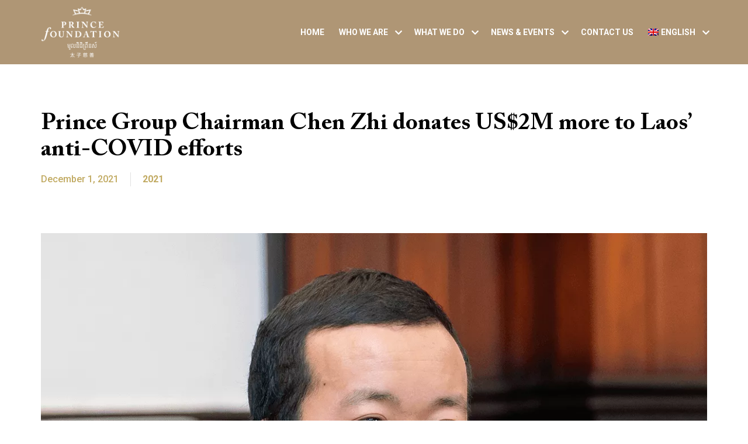

--- FILE ---
content_type: text/html; charset=UTF-8
request_url: https://www.princefoundation.com/2021/12/01/prince-group-chairman-chen-zhi-donates-us2m-more-to-laos-anti-covid-efforts/
body_size: 18575
content:
<!DOCTYPE html>

<html class="no-js" lang="en-US" prefix="og: https://ogp.me/ns#">

	<head>

		<meta charset="UTF-8">
		<meta name="viewport" content="width=device-width, initial-scale=1.0" >
		<meta name="google-site-verification" content="JYgnJtY-sIJhRb2sxgzaNlyVmHXcm0YczWZQDYcInlI" />
		<link rel="profile" href="https://gmpg.org/xfn/11">
		
		<link rel="preconnect" href="https://fonts.googleapis.com">
		<link rel="preconnect" href="https://fonts.gstatic.com" crossorigin>
		  
		<link rel="stylesheet" href="https://cdnjs.cloudflare.com/ajax/libs/animate.css/4.1.1/animate.min.css" />
		<link href="https://www.princefoundation.com/wp-content/themes/princefoundation/assets/css/bootstrap.css" rel="stylesheet">	
		<link href="https://www.princefoundation.com/wp-content/themes/princefoundation/assets/css/slick.css" rel="stylesheet">

		<link rel="alternate" hreflang="en" href="https://www.princefoundation.com/2021/12/01/prince-group-chairman-chen-zhi-donates-us2m-more-to-laos-anti-covid-efforts/" />
<link rel="alternate" hreflang="kh" href="https://www.princefoundation.com/kh/2021/12/01/prince-group-chairman-chen-zhi-donates-us2m-more-to-laos-anti-covid-efforts/" />
<link rel="alternate" hreflang="x-default" href="https://www.princefoundation.com/2021/12/01/prince-group-chairman-chen-zhi-donates-us2m-more-to-laos-anti-covid-efforts/" />

<!-- Search Engine Optimization by Rank Math - https://rankmath.com/ -->
<title>Prince Group Chairman Chen Zhi donates US$2M more to Laos’ anti-COVID efforts - Prince Foundation</title><link rel="preload" data-rocket-preload as="style" href="https://fonts.googleapis.com/css?family=Open%20Sans%3A300%2C400%2C500%2C600%2C700%2C800%7CUbuntu&#038;subset=greek%2Clatin%2Cgreek-ext%2Cvietnamese%2Ccyrillic-ext%2Clatin-ext%2Ccyrillic&#038;display=swap" /><link rel="stylesheet" href="https://fonts.googleapis.com/css?family=Open%20Sans%3A300%2C400%2C500%2C600%2C700%2C800%7CUbuntu&#038;subset=greek%2Clatin%2Cgreek-ext%2Cvietnamese%2Ccyrillic-ext%2Clatin-ext%2Ccyrillic&#038;display=swap" media="print" onload="this.media='all'" /><noscript><link rel="stylesheet" href="https://fonts.googleapis.com/css?family=Open%20Sans%3A300%2C400%2C500%2C600%2C700%2C800%7CUbuntu&#038;subset=greek%2Clatin%2Cgreek-ext%2Cvietnamese%2Ccyrillic-ext%2Clatin-ext%2Ccyrillic&#038;display=swap" /></noscript><link rel="preload" data-rocket-preload as="style" href="https://fonts.googleapis.com/css2?family=Roboto:wght@400;500;700;900&#038;display=swap" /><link rel="stylesheet" href="https://fonts.googleapis.com/css2?family=Roboto:wght@400;500;700;900&#038;display=swap" media="print" onload="this.media='all'" /><noscript><link rel="stylesheet" href="https://fonts.googleapis.com/css2?family=Roboto:wght@400;500;700;900&#038;display=swap" /></noscript><link rel="preload" data-rocket-preload as="image" href="https://www.princefoundation.com/wp-content/uploads/2021/12/chen-zhi-prince-group-2mil-donation-to-laos.webp" fetchpriority="high">
<meta name="description" content="Neak Oknha Chen Zhi, Chairman of Prince Holding Group, one of Cambodia’s largest and fastest growing conglomerates, has donated US$2 million to assist the"/>
<meta name="robots" content="index, follow, max-snippet:-1, max-video-preview:-1, max-image-preview:large"/>
<link rel="canonical" href="https://www.princefoundation.com/2021/12/01/prince-group-chairman-chen-zhi-donates-us2m-more-to-laos-anti-covid-efforts/" />
<meta property="og:locale" content="en_US" />
<meta property="og:type" content="article" />
<meta property="og:title" content="Prince Group Chairman Chen Zhi donates US$2M more to Laos’ anti-COVID efforts - Prince Foundation" />
<meta property="og:description" content="Neak Oknha Chen Zhi, Chairman of Prince Holding Group, one of Cambodia’s largest and fastest growing conglomerates, has donated US$2 million to assist the" />
<meta property="og:url" content="https://www.princefoundation.com/2021/12/01/prince-group-chairman-chen-zhi-donates-us2m-more-to-laos-anti-covid-efforts/" />
<meta property="og:site_name" content="Prince Foundation" />
<meta property="article:section" content="2021" />
<meta property="og:updated_time" content="2025-06-16T07:00:13+00:00" />
<meta property="og:image" content="https://www.princefoundation.com/wp-content/uploads/2021/12/chen-zhi-prince-group-2mil-donation-to-laos.webp" />
<meta property="og:image:secure_url" content="https://www.princefoundation.com/wp-content/uploads/2021/12/chen-zhi-prince-group-2mil-donation-to-laos.webp" />
<meta property="og:image:width" content="1176" />
<meta property="og:image:height" content="840" />
<meta property="og:image:alt" content="Prince Group Chairman Chen Zhi donates US$2M more to Laos’ anti-COVID efforts" />
<meta property="og:image:type" content="image/webp" />
<meta property="article:published_time" content="2021-12-01T15:21:37+00:00" />
<meta property="article:modified_time" content="2025-06-16T07:00:13+00:00" />
<meta name="twitter:card" content="summary_large_image" />
<meta name="twitter:title" content="Prince Group Chairman Chen Zhi donates US$2M more to Laos’ anti-COVID efforts - Prince Foundation" />
<meta name="twitter:description" content="Neak Oknha Chen Zhi, Chairman of Prince Holding Group, one of Cambodia’s largest and fastest growing conglomerates, has donated US$2 million to assist the" />
<meta name="twitter:image" content="https://www.princefoundation.com/wp-content/uploads/2021/12/chen-zhi-prince-group-2mil-donation-to-laos.webp" />
<meta name="twitter:label1" content="Written by" />
<meta name="twitter:data1" content="pf_admin" />
<meta name="twitter:label2" content="Time to read" />
<meta name="twitter:data2" content="2 minutes" />
<script type="application/ld+json" class="rank-math-schema">{"@context":"https://schema.org","@graph":[{"@type":["Person","Organization"],"@id":"https://www.princefoundation.com/#person","name":"Prince Foundation","logo":{"@type":"ImageObject","@id":"https://www.princefoundation.com/#logo","url":"https://www.princefoundation.com/wp-content/uploads/2022/03/prince-foundation-logo-150x150.png","contentUrl":"https://www.princefoundation.com/wp-content/uploads/2022/03/prince-foundation-logo-150x150.png","caption":"Prince Foundation","inLanguage":"en-US"},"image":{"@type":"ImageObject","@id":"https://www.princefoundation.com/#logo","url":"https://www.princefoundation.com/wp-content/uploads/2022/03/prince-foundation-logo-150x150.png","contentUrl":"https://www.princefoundation.com/wp-content/uploads/2022/03/prince-foundation-logo-150x150.png","caption":"Prince Foundation","inLanguage":"en-US"}},{"@type":"WebSite","@id":"https://www.princefoundation.com/#website","url":"https://www.princefoundation.com","name":"Prince Foundation","publisher":{"@id":"https://www.princefoundation.com/#person"},"inLanguage":"en-US"},{"@type":"ImageObject","@id":"https://www.princefoundation.com/wp-content/uploads/2021/12/chen-zhi-prince-group-2mil-donation-to-laos.webp","url":"https://www.princefoundation.com/wp-content/uploads/2021/12/chen-zhi-prince-group-2mil-donation-to-laos.webp","width":"1176","height":"840","inLanguage":"en-US"},{"@type":"WebPage","@id":"https://www.princefoundation.com/2021/12/01/prince-group-chairman-chen-zhi-donates-us2m-more-to-laos-anti-covid-efforts/#webpage","url":"https://www.princefoundation.com/2021/12/01/prince-group-chairman-chen-zhi-donates-us2m-more-to-laos-anti-covid-efforts/","name":"Prince Group Chairman Chen Zhi donates US$2M more to Laos\u2019 anti-COVID efforts - Prince Foundation","datePublished":"2021-12-01T15:21:37+00:00","dateModified":"2025-06-16T07:00:13+00:00","isPartOf":{"@id":"https://www.princefoundation.com/#website"},"primaryImageOfPage":{"@id":"https://www.princefoundation.com/wp-content/uploads/2021/12/chen-zhi-prince-group-2mil-donation-to-laos.webp"},"inLanguage":"en-US"},{"@type":"Person","@id":"https://www.princefoundation.com/author/pf_admin/","name":"pf_admin","url":"https://www.princefoundation.com/author/pf_admin/","image":{"@type":"ImageObject","@id":"https://secure.gravatar.com/avatar/dfe240f126edbd52f6216feb3b4b37124127ca093609a691bf874d10cf8238a7?s=96&amp;d=mm&amp;r=g","url":"https://secure.gravatar.com/avatar/dfe240f126edbd52f6216feb3b4b37124127ca093609a691bf874d10cf8238a7?s=96&amp;d=mm&amp;r=g","caption":"pf_admin","inLanguage":"en-US"},"sameAs":["https://princefoundation.dummywebdemo.xyz"]},{"@type":"BlogPosting","headline":"Prince Group Chairman Chen Zhi donates US$2M more to Laos\u2019 anti-COVID efforts - Prince Foundation","datePublished":"2021-12-01T15:21:37+00:00","dateModified":"2025-06-16T07:00:13+00:00","articleSection":"2021","author":{"@id":"https://www.princefoundation.com/author/pf_admin/","name":"pf_admin"},"publisher":{"@id":"https://www.princefoundation.com/#person"},"description":"Neak Oknha Chen Zhi, Chairman of Prince Holding Group, one of Cambodia\u2019s largest and fastest growing conglomerates, has donated US$2 million to assist the","name":"Prince Group Chairman Chen Zhi donates US$2M more to Laos\u2019 anti-COVID efforts - Prince Foundation","@id":"https://www.princefoundation.com/2021/12/01/prince-group-chairman-chen-zhi-donates-us2m-more-to-laos-anti-covid-efforts/#richSnippet","isPartOf":{"@id":"https://www.princefoundation.com/2021/12/01/prince-group-chairman-chen-zhi-donates-us2m-more-to-laos-anti-covid-efforts/#webpage"},"image":{"@id":"https://www.princefoundation.com/wp-content/uploads/2021/12/chen-zhi-prince-group-2mil-donation-to-laos.webp"},"inLanguage":"en-US","mainEntityOfPage":{"@id":"https://www.princefoundation.com/2021/12/01/prince-group-chairman-chen-zhi-donates-us2m-more-to-laos-anti-covid-efforts/#webpage"}}]}</script>
<!-- /Rank Math WordPress SEO plugin -->

<link rel='dns-prefetch' href='//use.fontawesome.com' />
<link href='https://fonts.gstatic.com' crossorigin rel='preconnect' />
<link rel="alternate" type="application/rss+xml" title="Prince Foundation &raquo; Feed" href="https://www.princefoundation.com/feed/" />
<link rel="alternate" type="application/rss+xml" title="Prince Foundation &raquo; Comments Feed" href="https://www.princefoundation.com/comments/feed/" />
<link rel="alternate" type="application/rss+xml" title="Prince Foundation &raquo; Prince Group Chairman Chen Zhi donates US$2M more to Laos’ anti-COVID efforts Comments Feed" href="https://www.princefoundation.com/2021/12/01/prince-group-chairman-chen-zhi-donates-us2m-more-to-laos-anti-covid-efforts/feed/" />
<link rel="alternate" title="oEmbed (JSON)" type="application/json+oembed" href="https://www.princefoundation.com/wp-json/oembed/1.0/embed?url=https%3A%2F%2Fwww.princefoundation.com%2F2021%2F12%2F01%2Fprince-group-chairman-chen-zhi-donates-us2m-more-to-laos-anti-covid-efforts%2F" />
<link rel="alternate" title="oEmbed (XML)" type="text/xml+oembed" href="https://www.princefoundation.com/wp-json/oembed/1.0/embed?url=https%3A%2F%2Fwww.princefoundation.com%2F2021%2F12%2F01%2Fprince-group-chairman-chen-zhi-donates-us2m-more-to-laos-anti-covid-efforts%2F&#038;format=xml" />
<style id='wp-img-auto-sizes-contain-inline-css'>
img:is([sizes=auto i],[sizes^="auto," i]){contain-intrinsic-size:3000px 1500px}
/*# sourceURL=wp-img-auto-sizes-contain-inline-css */
</style>

<link rel='stylesheet' id='twbbwg-global-css' href='https://www.princefoundation.com/wp-content/plugins/photo-gallery/booster/assets/css/global.css?ver=1.0.0' media='all' />
<style id='wp-emoji-styles-inline-css'>

	img.wp-smiley, img.emoji {
		display: inline !important;
		border: none !important;
		box-shadow: none !important;
		height: 1em !important;
		width: 1em !important;
		margin: 0 0.07em !important;
		vertical-align: -0.1em !important;
		background: none !important;
		padding: 0 !important;
	}
/*# sourceURL=wp-emoji-styles-inline-css */
</style>
<link rel='stylesheet' id='wp-block-library-css' href='https://www.princefoundation.com/wp-includes/css/dist/block-library/style.min.css?ver=6.9' media='all' />
<style id='global-styles-inline-css'>
:root{--wp--preset--aspect-ratio--square: 1;--wp--preset--aspect-ratio--4-3: 4/3;--wp--preset--aspect-ratio--3-4: 3/4;--wp--preset--aspect-ratio--3-2: 3/2;--wp--preset--aspect-ratio--2-3: 2/3;--wp--preset--aspect-ratio--16-9: 16/9;--wp--preset--aspect-ratio--9-16: 9/16;--wp--preset--color--black: #000000;--wp--preset--color--cyan-bluish-gray: #abb8c3;--wp--preset--color--white: #ffffff;--wp--preset--color--pale-pink: #f78da7;--wp--preset--color--vivid-red: #cf2e2e;--wp--preset--color--luminous-vivid-orange: #ff6900;--wp--preset--color--luminous-vivid-amber: #fcb900;--wp--preset--color--light-green-cyan: #7bdcb5;--wp--preset--color--vivid-green-cyan: #00d084;--wp--preset--color--pale-cyan-blue: #8ed1fc;--wp--preset--color--vivid-cyan-blue: #0693e3;--wp--preset--color--vivid-purple: #9b51e0;--wp--preset--color--accent: #e22658;--wp--preset--color--primary: #000000;--wp--preset--color--secondary: #6d6d6d;--wp--preset--color--subtle-background: #dbdbdb;--wp--preset--color--background: #ffffff;--wp--preset--gradient--vivid-cyan-blue-to-vivid-purple: linear-gradient(135deg,rgb(6,147,227) 0%,rgb(155,81,224) 100%);--wp--preset--gradient--light-green-cyan-to-vivid-green-cyan: linear-gradient(135deg,rgb(122,220,180) 0%,rgb(0,208,130) 100%);--wp--preset--gradient--luminous-vivid-amber-to-luminous-vivid-orange: linear-gradient(135deg,rgb(252,185,0) 0%,rgb(255,105,0) 100%);--wp--preset--gradient--luminous-vivid-orange-to-vivid-red: linear-gradient(135deg,rgb(255,105,0) 0%,rgb(207,46,46) 100%);--wp--preset--gradient--very-light-gray-to-cyan-bluish-gray: linear-gradient(135deg,rgb(238,238,238) 0%,rgb(169,184,195) 100%);--wp--preset--gradient--cool-to-warm-spectrum: linear-gradient(135deg,rgb(74,234,220) 0%,rgb(151,120,209) 20%,rgb(207,42,186) 40%,rgb(238,44,130) 60%,rgb(251,105,98) 80%,rgb(254,248,76) 100%);--wp--preset--gradient--blush-light-purple: linear-gradient(135deg,rgb(255,206,236) 0%,rgb(152,150,240) 100%);--wp--preset--gradient--blush-bordeaux: linear-gradient(135deg,rgb(254,205,165) 0%,rgb(254,45,45) 50%,rgb(107,0,62) 100%);--wp--preset--gradient--luminous-dusk: linear-gradient(135deg,rgb(255,203,112) 0%,rgb(199,81,192) 50%,rgb(65,88,208) 100%);--wp--preset--gradient--pale-ocean: linear-gradient(135deg,rgb(255,245,203) 0%,rgb(182,227,212) 50%,rgb(51,167,181) 100%);--wp--preset--gradient--electric-grass: linear-gradient(135deg,rgb(202,248,128) 0%,rgb(113,206,126) 100%);--wp--preset--gradient--midnight: linear-gradient(135deg,rgb(2,3,129) 0%,rgb(40,116,252) 100%);--wp--preset--font-size--small: 18px;--wp--preset--font-size--medium: 20px;--wp--preset--font-size--large: 26.25px;--wp--preset--font-size--x-large: 42px;--wp--preset--font-size--normal: 21px;--wp--preset--font-size--larger: 32px;--wp--preset--spacing--20: 0.44rem;--wp--preset--spacing--30: 0.67rem;--wp--preset--spacing--40: 1rem;--wp--preset--spacing--50: 1.5rem;--wp--preset--spacing--60: 2.25rem;--wp--preset--spacing--70: 3.38rem;--wp--preset--spacing--80: 5.06rem;--wp--preset--shadow--natural: 6px 6px 9px rgba(0, 0, 0, 0.2);--wp--preset--shadow--deep: 12px 12px 50px rgba(0, 0, 0, 0.4);--wp--preset--shadow--sharp: 6px 6px 0px rgba(0, 0, 0, 0.2);--wp--preset--shadow--outlined: 6px 6px 0px -3px rgb(255, 255, 255), 6px 6px rgb(0, 0, 0);--wp--preset--shadow--crisp: 6px 6px 0px rgb(0, 0, 0);}:where(.is-layout-flex){gap: 0.5em;}:where(.is-layout-grid){gap: 0.5em;}body .is-layout-flex{display: flex;}.is-layout-flex{flex-wrap: wrap;align-items: center;}.is-layout-flex > :is(*, div){margin: 0;}body .is-layout-grid{display: grid;}.is-layout-grid > :is(*, div){margin: 0;}:where(.wp-block-columns.is-layout-flex){gap: 2em;}:where(.wp-block-columns.is-layout-grid){gap: 2em;}:where(.wp-block-post-template.is-layout-flex){gap: 1.25em;}:where(.wp-block-post-template.is-layout-grid){gap: 1.25em;}.has-black-color{color: var(--wp--preset--color--black) !important;}.has-cyan-bluish-gray-color{color: var(--wp--preset--color--cyan-bluish-gray) !important;}.has-white-color{color: var(--wp--preset--color--white) !important;}.has-pale-pink-color{color: var(--wp--preset--color--pale-pink) !important;}.has-vivid-red-color{color: var(--wp--preset--color--vivid-red) !important;}.has-luminous-vivid-orange-color{color: var(--wp--preset--color--luminous-vivid-orange) !important;}.has-luminous-vivid-amber-color{color: var(--wp--preset--color--luminous-vivid-amber) !important;}.has-light-green-cyan-color{color: var(--wp--preset--color--light-green-cyan) !important;}.has-vivid-green-cyan-color{color: var(--wp--preset--color--vivid-green-cyan) !important;}.has-pale-cyan-blue-color{color: var(--wp--preset--color--pale-cyan-blue) !important;}.has-vivid-cyan-blue-color{color: var(--wp--preset--color--vivid-cyan-blue) !important;}.has-vivid-purple-color{color: var(--wp--preset--color--vivid-purple) !important;}.has-black-background-color{background-color: var(--wp--preset--color--black) !important;}.has-cyan-bluish-gray-background-color{background-color: var(--wp--preset--color--cyan-bluish-gray) !important;}.has-white-background-color{background-color: var(--wp--preset--color--white) !important;}.has-pale-pink-background-color{background-color: var(--wp--preset--color--pale-pink) !important;}.has-vivid-red-background-color{background-color: var(--wp--preset--color--vivid-red) !important;}.has-luminous-vivid-orange-background-color{background-color: var(--wp--preset--color--luminous-vivid-orange) !important;}.has-luminous-vivid-amber-background-color{background-color: var(--wp--preset--color--luminous-vivid-amber) !important;}.has-light-green-cyan-background-color{background-color: var(--wp--preset--color--light-green-cyan) !important;}.has-vivid-green-cyan-background-color{background-color: var(--wp--preset--color--vivid-green-cyan) !important;}.has-pale-cyan-blue-background-color{background-color: var(--wp--preset--color--pale-cyan-blue) !important;}.has-vivid-cyan-blue-background-color{background-color: var(--wp--preset--color--vivid-cyan-blue) !important;}.has-vivid-purple-background-color{background-color: var(--wp--preset--color--vivid-purple) !important;}.has-black-border-color{border-color: var(--wp--preset--color--black) !important;}.has-cyan-bluish-gray-border-color{border-color: var(--wp--preset--color--cyan-bluish-gray) !important;}.has-white-border-color{border-color: var(--wp--preset--color--white) !important;}.has-pale-pink-border-color{border-color: var(--wp--preset--color--pale-pink) !important;}.has-vivid-red-border-color{border-color: var(--wp--preset--color--vivid-red) !important;}.has-luminous-vivid-orange-border-color{border-color: var(--wp--preset--color--luminous-vivid-orange) !important;}.has-luminous-vivid-amber-border-color{border-color: var(--wp--preset--color--luminous-vivid-amber) !important;}.has-light-green-cyan-border-color{border-color: var(--wp--preset--color--light-green-cyan) !important;}.has-vivid-green-cyan-border-color{border-color: var(--wp--preset--color--vivid-green-cyan) !important;}.has-pale-cyan-blue-border-color{border-color: var(--wp--preset--color--pale-cyan-blue) !important;}.has-vivid-cyan-blue-border-color{border-color: var(--wp--preset--color--vivid-cyan-blue) !important;}.has-vivid-purple-border-color{border-color: var(--wp--preset--color--vivid-purple) !important;}.has-vivid-cyan-blue-to-vivid-purple-gradient-background{background: var(--wp--preset--gradient--vivid-cyan-blue-to-vivid-purple) !important;}.has-light-green-cyan-to-vivid-green-cyan-gradient-background{background: var(--wp--preset--gradient--light-green-cyan-to-vivid-green-cyan) !important;}.has-luminous-vivid-amber-to-luminous-vivid-orange-gradient-background{background: var(--wp--preset--gradient--luminous-vivid-amber-to-luminous-vivid-orange) !important;}.has-luminous-vivid-orange-to-vivid-red-gradient-background{background: var(--wp--preset--gradient--luminous-vivid-orange-to-vivid-red) !important;}.has-very-light-gray-to-cyan-bluish-gray-gradient-background{background: var(--wp--preset--gradient--very-light-gray-to-cyan-bluish-gray) !important;}.has-cool-to-warm-spectrum-gradient-background{background: var(--wp--preset--gradient--cool-to-warm-spectrum) !important;}.has-blush-light-purple-gradient-background{background: var(--wp--preset--gradient--blush-light-purple) !important;}.has-blush-bordeaux-gradient-background{background: var(--wp--preset--gradient--blush-bordeaux) !important;}.has-luminous-dusk-gradient-background{background: var(--wp--preset--gradient--luminous-dusk) !important;}.has-pale-ocean-gradient-background{background: var(--wp--preset--gradient--pale-ocean) !important;}.has-electric-grass-gradient-background{background: var(--wp--preset--gradient--electric-grass) !important;}.has-midnight-gradient-background{background: var(--wp--preset--gradient--midnight) !important;}.has-small-font-size{font-size: var(--wp--preset--font-size--small) !important;}.has-medium-font-size{font-size: var(--wp--preset--font-size--medium) !important;}.has-large-font-size{font-size: var(--wp--preset--font-size--large) !important;}.has-x-large-font-size{font-size: var(--wp--preset--font-size--x-large) !important;}
/*# sourceURL=global-styles-inline-css */
</style>

<style id='classic-theme-styles-inline-css'>
/*! This file is auto-generated */
.wp-block-button__link{color:#fff;background-color:#32373c;border-radius:9999px;box-shadow:none;text-decoration:none;padding:calc(.667em + 2px) calc(1.333em + 2px);font-size:1.125em}.wp-block-file__button{background:#32373c;color:#fff;text-decoration:none}
/*# sourceURL=/wp-includes/css/classic-themes.min.css */
</style>
<style id='font-awesome-svg-styles-default-inline-css'>
.svg-inline--fa {
  display: inline-block;
  height: 1em;
  overflow: visible;
  vertical-align: -.125em;
}
/*# sourceURL=font-awesome-svg-styles-default-inline-css */
</style>
<link rel='stylesheet' id='font-awesome-svg-styles-css' href='https://www.princefoundation.com/wp-content/uploads/font-awesome/v5.15.4/css/svg-with-js.css' media='all' />
<style id='font-awesome-svg-styles-inline-css'>
   .wp-block-font-awesome-icon svg::before,
   .wp-rich-text-font-awesome-icon svg::before {content: unset;}
/*# sourceURL=font-awesome-svg-styles-inline-css */
</style>
<link rel='stylesheet' id='bwg_fonts-css' href='https://www.princefoundation.com/wp-content/plugins/photo-gallery/css/bwg-fonts/fonts.css?ver=0.0.1' media='all' />
<link rel='stylesheet' id='sumoselect-css' href='https://www.princefoundation.com/wp-content/plugins/photo-gallery/css/sumoselect.min.css?ver=3.4.6' media='all' />
<link rel='stylesheet' id='mCustomScrollbar-css' href='https://www.princefoundation.com/wp-content/plugins/photo-gallery/css/jquery.mCustomScrollbar.min.css?ver=3.1.5' media='all' />

<link rel='stylesheet' id='bwg_frontend-css' href='https://www.princefoundation.com/wp-content/plugins/photo-gallery/css/styles.min.css?ver=1.8.35' media='all' />
<link rel='stylesheet' id='wpml-menu-item-0-css' href='https://www.princefoundation.com/wp-content/plugins/sitepress-multilingual-cms/templates/language-switchers/menu-item/style.min.css?ver=1' media='all' />
<link rel='stylesheet' id='cms-navigation-style-base-css' href='https://www.princefoundation.com/wp-content/plugins/wpml-cms-nav/res/css/cms-navigation-base.css?ver=1.5.6' media='screen' />
<link rel='stylesheet' id='cms-navigation-style-css' href='https://www.princefoundation.com/wp-content/plugins/wpml-cms-nav/res/css/cms-navigation.css?ver=1.5.6' media='screen' />
<link rel='stylesheet' id='twentytwenty-style-css' href='https://www.princefoundation.com/wp-content/themes/princefoundation/style.css?ver=1.9' media='all' />
<style id='twentytwenty-style-inline-css'>
.color-accent,.color-accent-hover:hover,.color-accent-hover:focus,:root .has-accent-color,.has-drop-cap:not(:focus):first-letter,.wp-block-button.is-style-outline,a { color: #e22658; }blockquote,.border-color-accent,.border-color-accent-hover:hover,.border-color-accent-hover:focus { border-color: #e22658; }button,.button,.faux-button,.wp-block-button__link,.wp-block-file .wp-block-file__button,input[type="button"],input[type="reset"],input[type="submit"],.bg-accent,.bg-accent-hover:hover,.bg-accent-hover:focus,:root .has-accent-background-color,.comment-reply-link { background-color: #e22658; }.fill-children-accent,.fill-children-accent * { fill: #e22658; }:root .has-background-color,button,.button,.faux-button,.wp-block-button__link,.wp-block-file__button,input[type="button"],input[type="reset"],input[type="submit"],.wp-block-button,.comment-reply-link,.has-background.has-primary-background-color:not(.has-text-color),.has-background.has-primary-background-color *:not(.has-text-color),.has-background.has-accent-background-color:not(.has-text-color),.has-background.has-accent-background-color *:not(.has-text-color) { color: #ffffff; }:root .has-background-background-color { background-color: #ffffff; }body,.entry-title a,:root .has-primary-color { color: #000000; }:root .has-primary-background-color { background-color: #000000; }cite,figcaption,.wp-caption-text,.post-meta,.entry-content .wp-block-archives li,.entry-content .wp-block-categories li,.entry-content .wp-block-latest-posts li,.wp-block-latest-comments__comment-date,.wp-block-latest-posts__post-date,.wp-block-embed figcaption,.wp-block-image figcaption,.wp-block-pullquote cite,.comment-metadata,.comment-respond .comment-notes,.comment-respond .logged-in-as,.pagination .dots,.entry-content hr:not(.has-background),hr.styled-separator,:root .has-secondary-color { color: #6d6d6d; }:root .has-secondary-background-color { background-color: #6d6d6d; }pre,fieldset,input,textarea,table,table *,hr { border-color: #dbdbdb; }caption,code,code,kbd,samp,.wp-block-table.is-style-stripes tbody tr:nth-child(odd),:root .has-subtle-background-background-color { background-color: #dbdbdb; }.wp-block-table.is-style-stripes { border-bottom-color: #dbdbdb; }.wp-block-latest-posts.is-grid li { border-top-color: #dbdbdb; }:root .has-subtle-background-color { color: #dbdbdb; }body:not(.overlay-header) .primary-menu > li > a,body:not(.overlay-header) .primary-menu > li > .icon,.modal-menu a,.footer-menu a, .footer-widgets a,#site-footer .wp-block-button.is-style-outline,.wp-block-pullquote:before,.singular:not(.overlay-header) .entry-header a,.archive-header a,.header-footer-group .color-accent,.header-footer-group .color-accent-hover:hover { color: #cd2653; }.social-icons a,#site-footer button:not(.toggle),#site-footer .button,#site-footer .faux-button,#site-footer .wp-block-button__link,#site-footer .wp-block-file__button,#site-footer input[type="button"],#site-footer input[type="reset"],#site-footer input[type="submit"] { background-color: #cd2653; }.header-footer-group,body:not(.overlay-header) #site-header .toggle,.menu-modal .toggle { color: #000000; }body:not(.overlay-header) .primary-menu ul { background-color: #000000; }body:not(.overlay-header) .primary-menu > li > ul:after { border-bottom-color: #000000; }body:not(.overlay-header) .primary-menu ul ul:after { border-left-color: #000000; }.site-description,body:not(.overlay-header) .toggle-inner .toggle-text,.widget .post-date,.widget .rss-date,.widget_archive li,.widget_categories li,.widget cite,.widget_pages li,.widget_meta li,.widget_nav_menu li,.powered-by-wordpress,.to-the-top,.singular .entry-header .post-meta,.singular:not(.overlay-header) .entry-header .post-meta a { color: #6d6d6d; }.header-footer-group pre,.header-footer-group fieldset,.header-footer-group input,.header-footer-group textarea,.header-footer-group table,.header-footer-group table *,.footer-nav-widgets-wrapper,#site-footer,.menu-modal nav *,.footer-widgets-outer-wrapper,.footer-top { border-color: #dcd7ca; }.header-footer-group table caption,body:not(.overlay-header) .header-inner .toggle-wrapper::before { background-color: #dcd7ca; }
/*# sourceURL=twentytwenty-style-inline-css */
</style>
<link rel='stylesheet' id='twentytwenty-print-style-css' href='https://www.princefoundation.com/wp-content/themes/princefoundation/print.css?ver=1.9' media='print' />
<link rel='stylesheet' id='font-awesome-official-css' href='https://use.fontawesome.com/releases/v5.15.4/css/all.css' media='all' integrity="sha384-DyZ88mC6Up2uqS4h/KRgHuoeGwBcD4Ng9SiP4dIRy0EXTlnuz47vAwmeGwVChigm" crossorigin="anonymous" />
<link rel='stylesheet' id='font-awesome-official-v4shim-css' href='https://use.fontawesome.com/releases/v5.15.4/css/v4-shims.css' media='all' integrity="sha384-Vq76wejb3QJM4nDatBa5rUOve+9gkegsjCebvV/9fvXlGWo4HCMR4cJZjjcF6Viv" crossorigin="anonymous" />
<style id='font-awesome-official-v4shim-inline-css'>
@font-face {
font-family: "FontAwesome";
font-display: block;
src: url("https://use.fontawesome.com/releases/v5.15.4/webfonts/fa-brands-400.eot"),
		url("https://use.fontawesome.com/releases/v5.15.4/webfonts/fa-brands-400.eot?#iefix") format("embedded-opentype"),
		url("https://use.fontawesome.com/releases/v5.15.4/webfonts/fa-brands-400.woff2") format("woff2"),
		url("https://use.fontawesome.com/releases/v5.15.4/webfonts/fa-brands-400.woff") format("woff"),
		url("https://use.fontawesome.com/releases/v5.15.4/webfonts/fa-brands-400.ttf") format("truetype"),
		url("https://use.fontawesome.com/releases/v5.15.4/webfonts/fa-brands-400.svg#fontawesome") format("svg");
}

@font-face {
font-family: "FontAwesome";
font-display: block;
src: url("https://use.fontawesome.com/releases/v5.15.4/webfonts/fa-solid-900.eot"),
		url("https://use.fontawesome.com/releases/v5.15.4/webfonts/fa-solid-900.eot?#iefix") format("embedded-opentype"),
		url("https://use.fontawesome.com/releases/v5.15.4/webfonts/fa-solid-900.woff2") format("woff2"),
		url("https://use.fontawesome.com/releases/v5.15.4/webfonts/fa-solid-900.woff") format("woff"),
		url("https://use.fontawesome.com/releases/v5.15.4/webfonts/fa-solid-900.ttf") format("truetype"),
		url("https://use.fontawesome.com/releases/v5.15.4/webfonts/fa-solid-900.svg#fontawesome") format("svg");
}

@font-face {
font-family: "FontAwesome";
font-display: block;
src: url("https://use.fontawesome.com/releases/v5.15.4/webfonts/fa-regular-400.eot"),
		url("https://use.fontawesome.com/releases/v5.15.4/webfonts/fa-regular-400.eot?#iefix") format("embedded-opentype"),
		url("https://use.fontawesome.com/releases/v5.15.4/webfonts/fa-regular-400.woff2") format("woff2"),
		url("https://use.fontawesome.com/releases/v5.15.4/webfonts/fa-regular-400.woff") format("woff"),
		url("https://use.fontawesome.com/releases/v5.15.4/webfonts/fa-regular-400.ttf") format("truetype"),
		url("https://use.fontawesome.com/releases/v5.15.4/webfonts/fa-regular-400.svg#fontawesome") format("svg");
unicode-range: U+F004-F005,U+F007,U+F017,U+F022,U+F024,U+F02E,U+F03E,U+F044,U+F057-F059,U+F06E,U+F070,U+F075,U+F07B-F07C,U+F080,U+F086,U+F089,U+F094,U+F09D,U+F0A0,U+F0A4-F0A7,U+F0C5,U+F0C7-F0C8,U+F0E0,U+F0EB,U+F0F3,U+F0F8,U+F0FE,U+F111,U+F118-F11A,U+F11C,U+F133,U+F144,U+F146,U+F14A,U+F14D-F14E,U+F150-F152,U+F15B-F15C,U+F164-F165,U+F185-F186,U+F191-F192,U+F1AD,U+F1C1-F1C9,U+F1CD,U+F1D8,U+F1E3,U+F1EA,U+F1F6,U+F1F9,U+F20A,U+F247-F249,U+F24D,U+F254-F25B,U+F25D,U+F267,U+F271-F274,U+F279,U+F28B,U+F28D,U+F2B5-F2B6,U+F2B9,U+F2BB,U+F2BD,U+F2C1-F2C2,U+F2D0,U+F2D2,U+F2DC,U+F2ED,U+F328,U+F358-F35B,U+F3A5,U+F3D1,U+F410,U+F4AD;
}
/*# sourceURL=font-awesome-official-v4shim-inline-css */
</style>
<script src="https://www.princefoundation.com/wp-includes/js/jquery/jquery.min.js?ver=3.7.1" id="jquery-core-js"></script>
<script src="https://www.princefoundation.com/wp-includes/js/jquery/jquery-migrate.min.js?ver=3.4.1" id="jquery-migrate-js"></script>
<script src="https://www.princefoundation.com/wp-content/plugins/photo-gallery/booster/assets/js/circle-progress.js?ver=1.2.2" id="twbbwg-circle-js"></script>
<script id="twbbwg-global-js-extra">
var twb = {"nonce":"2a93a4daac","ajax_url":"https://www.princefoundation.com/wp-admin/admin-ajax.php","plugin_url":"https://www.princefoundation.com/wp-content/plugins/photo-gallery/booster","href":"https://www.princefoundation.com/wp-admin/admin.php?page=twbbwg_photo-gallery"};
var twb = {"nonce":"2a93a4daac","ajax_url":"https://www.princefoundation.com/wp-admin/admin-ajax.php","plugin_url":"https://www.princefoundation.com/wp-content/plugins/photo-gallery/booster","href":"https://www.princefoundation.com/wp-admin/admin.php?page=twbbwg_photo-gallery"};
//# sourceURL=twbbwg-global-js-extra
</script>
<script src="https://www.princefoundation.com/wp-content/plugins/photo-gallery/booster/assets/js/global.js?ver=1.0.0" id="twbbwg-global-js"></script>
<script id="wpml-cookie-js-extra">
var wpml_cookies = {"wp-wpml_current_language":{"value":"en","expires":1,"path":"/"}};
var wpml_cookies = {"wp-wpml_current_language":{"value":"en","expires":1,"path":"/"}};
//# sourceURL=wpml-cookie-js-extra
</script>
<script src="https://www.princefoundation.com/wp-content/plugins/sitepress-multilingual-cms/res/js/cookies/language-cookie.js?ver=476000" id="wpml-cookie-js" defer data-wp-strategy="defer"></script>
<script src="https://www.princefoundation.com/wp-content/plugins/photo-gallery/js/jquery.sumoselect.min.js?ver=3.4.6" id="sumoselect-js"></script>
<script src="https://www.princefoundation.com/wp-content/plugins/photo-gallery/js/tocca.min.js?ver=2.0.9" id="bwg_mobile-js"></script>
<script src="https://www.princefoundation.com/wp-content/plugins/photo-gallery/js/jquery.mCustomScrollbar.concat.min.js?ver=3.1.5" id="mCustomScrollbar-js"></script>
<script src="https://www.princefoundation.com/wp-content/plugins/photo-gallery/js/jquery.fullscreen.min.js?ver=0.6.0" id="jquery-fullscreen-js"></script>
<script id="bwg_frontend-js-extra">
var bwg_objectsL10n = {"bwg_field_required":"field is required.","bwg_mail_validation":"This is not a valid email address.","bwg_search_result":"There are no images matching your search.","bwg_select_tag":"Select Tag","bwg_order_by":"Order By","bwg_search":"Search","bwg_show_ecommerce":"Show Ecommerce","bwg_hide_ecommerce":"Hide Ecommerce","bwg_show_comments":"Show Comments","bwg_hide_comments":"Hide Comments","bwg_restore":"Restore","bwg_maximize":"Maximize","bwg_fullscreen":"Fullscreen","bwg_exit_fullscreen":"Exit Fullscreen","bwg_search_tag":"SEARCH...","bwg_tag_no_match":"No tags found","bwg_all_tags_selected":"All tags selected","bwg_tags_selected":"tags selected","play":"Play","pause":"Pause","is_pro":"","bwg_play":"Play","bwg_pause":"Pause","bwg_hide_info":"Hide info","bwg_show_info":"Show info","bwg_hide_rating":"Hide rating","bwg_show_rating":"Show rating","ok":"Ok","cancel":"Cancel","select_all":"Select all","lazy_load":"0","lazy_loader":"https://www.princefoundation.com/wp-content/plugins/photo-gallery/images/ajax_loader.png","front_ajax":"0","bwg_tag_see_all":"see all tags","bwg_tag_see_less":"see less tags"};
//# sourceURL=bwg_frontend-js-extra
</script>
<script src="https://www.princefoundation.com/wp-content/plugins/photo-gallery/js/scripts.min.js?ver=1.8.35" id="bwg_frontend-js"></script>
<script src="https://www.princefoundation.com/wp-content/themes/princefoundation/assets/js/index.js?ver=1.9" id="twentytwenty-js-js" async></script>
<link rel="https://api.w.org/" href="https://www.princefoundation.com/wp-json/" /><link rel="alternate" title="JSON" type="application/json" href="https://www.princefoundation.com/wp-json/wp/v2/posts/1946" /><link rel="EditURI" type="application/rsd+xml" title="RSD" href="https://www.princefoundation.com/xmlrpc.php?rsd" />
<meta name="generator" content="WordPress 6.9" />
<link rel='shortlink' href='https://www.princefoundation.com/?p=1946' />
<meta name="generator" content="WPML ver:4.7.6 stt:1,67;" />
	<script>document.documentElement.className = document.documentElement.className.replace( 'no-js', 'js' );</script>
	<style id="custom-background-css">
body.custom-background { background-color: #ffffff; }
</style>
	<script id='nitro-telemetry-meta' nitro-exclude>window.NPTelemetryMetadata={missReason: (!window.NITROPACK_STATE ? 'cache not found' : 'hit'),pageType: 'post',isEligibleForOptimization: true,}</script><link rel="icon" href="https://www.princefoundation.com/wp-content/uploads/2022/05/cropped-pf-favicon-round-32x32.png" sizes="32x32" />
<link rel="icon" href="https://www.princefoundation.com/wp-content/uploads/2022/05/cropped-pf-favicon-round-192x192.png" sizes="192x192" />
<link rel="apple-touch-icon" href="https://www.princefoundation.com/wp-content/uploads/2022/05/cropped-pf-favicon-round-180x180.png" />
<meta name="msapplication-TileImage" content="https://www.princefoundation.com/wp-content/uploads/2022/05/cropped-pf-favicon-round-270x270.png" />
		<style id="wp-custom-css">
			.testimonials-section, .read-more-button-wrap, .comments-wrapper, .meta-icon, .post-comment-link.meta-wrapper {
	display:none;
}
.singular .entry-header .post-meta, .singular:not(.overlay-header) .entry-header .post-meta a, .singular:not(.overlay-header) .entry-header a {
	color:rgba(0,0,0,.3);
}
a {
	color:#c1aa62 !important;
}
.single-post .post-meta li {
	width:100%;
	max-width:inherit;
	letter-spacing:0;
}
.single-post .entry-categories {
	width:10%;
	margin:0 0 0 20px;
	padding-left:20px;
	border-left:1px solid #e1e1e1;
}
.single-post h1 {
	text-align:left;
	color:#000 !important;
	margin-bottom:15px;
}
.single-post .post-meta-wrapper {
	margin:0;
	max-width:100%;
	width:inherit;
}
.single-post .entry-categories-inner {
	margin:0;
	justify-content:flex-start;
}
.single-post .entry-content {
	margin:0 auto;
}
.single-post .entry-categories a {
	margin:0;
	letter-spacing:0;
	border:none;
	font-size:1.6rem;
	line-height:1.5;
}
.single-post .post-meta-single-top .post-meta {
    justify-content: flex-start;
	margin:0;
}
.single-post .post-meta .meta-wrapper {
	margin:0;
}
.pagination-single a {
	font-size: 20px;
  color: #9f0a10;
}
.pagination-single hr:last-child {
	margin-bottom:4rem;
}
.color-accent, .color-accent-hover:hover, .color-accent-hover:focus, :root .has-accent-color, .has-drop-cap:not(:focus):first-letter, .wp-block-button.is-style-outline, a {
	color: #9f0a10;
}
.bwg-zoom-effect .bwg-zoom-effect-overlay, #bwg_container1_0 #bwg_container2_0 .bwg-container-0.bwg-album-thumbnails .bwg-title1 {
	opacity:1 !important;
}
.bwg-zoom-effect .bwg-zoom-effect-overlay, #bwg_container1_0 #bwg_container2_0 .bwg-container-0.bwg-album-thumbnails .bwg-title1 {
	opacity:1 !important;
}
.bwg-zoom-effect:hover .bwg-zoom-effect-overlay, .bwg-item0:hover .bwg-title1 {
	opacity:0 !important;
}
#bwg_container1_0 #bwg_container2_0 .bwg-container-0.bwg-album-thumbnails .bwg-title2 {
	font-family: 'Roboto', sans-serif !important;
	font-size: 18px !important;
  line-height: 1.4 !important;
  padding: 10px 20px !important;
  font-weight: 700 !important;
}
.bwg_back h2 {
	margin:20px 0 0;
}
.error404 #site-content {
	padding-bottom:4rem;
}
.error404 h1 {
	color:#413f40;
}
.primary-menu ul li.menu-item-has-children:hover > ul {
	left:calc(100% + 3px);
}
@media (min-width: 576px) {
.single-post .entry-content, .bwg_container {
    max-width: 540px;
}
}
@media (min-width: 768px) {
.single-post .entry-content, .bwg_container {
    max-width: 720px;
}
}
@media (min-width: 992px) {
.single-post .entry-content, .bwg_container {
    max-width: 960px;
}
}
@media (min-width: 1200px) {
.single-post .entry-content, .bwg_container {
    max-width: 1140px;
}
}
.back_btn {
	width:100%;
	float:left;
	margin-bottom:30px !important;
}
.back_btn .bwg-icon-arrow-left {
	margin-right:10px;
}
.annual-report a {
	color:#898989 !important;
	text-align:center;
	margin: 0 auto;
  width: 100%;
  display: inline-block;
  text-decoration: underline !important;
}
.search .post-separator, .search .post-meta, .search .post-meta-single, .search .entry-categories, .search .pagination-separator {
	display:none;
}
.search #site-content .header-footer-group {
	background:transparent;
}
.search article header.has-text-align-center {
	text-align:left;
}
.search article header {
	background-image:none !important; 
}
.search article { 
	padding-top:3rem;
	border-bottom:1px solid #ececec;
}
.search .post-inner  {
	padding-top:3rem;
	padding-bottom:3rem;
}
.search .entry-content {
	margin-bottom:0;
}
.search article header h2.entry-title {
	font-size:40px;
	text-align:left;
}
.pagination-wrapper {
	padding:3rem 0;
}
.search h1.archive-title,.search h1.archive-title .color-accent {
	color:#c1ab5d !important;
}
.primary-menu li.wpml-ls-item ul.sub-menu {
	width:15rem !important;
}
@media screen and (max-width:767px) {
	.chairman-neak-oknha-chen-zhi .singular .entry-header {
		align-items: end;
	}
}		</style>
		
	<meta name="generator" content="WP Rocket 3.17.4" data-wpr-features="wpr_oci wpr_desktop wpr_preload_links" /></head>
		  <body class="wp-singular post-template-default single single-post postid-1946 single-format-standard custom-background wp-custom-logo wp-embed-responsive wp-theme-princefoundation singular has-post-thumbnail has-single-pagination showing-comments show-avatars footer-top-visible reduced-spacing prince-group-chairman-chen-zhi-donates-us2m-more-to-laos-anti-covid-efforts">
	
		<a class="skip-link screen-reader-text" href="#site-content">Skip to the content</a>
		<header  id="site-header" class="">

			<div  class="container">
			<div  class="row justify-content-between">

				<div class="header-titles-wrapper">

					
					<div class="header-titles">

						<div class="site-logo faux-heading"><a href="https://www.princefoundation.com/" class="custom-logo-link" rel="home"><img width="300" height="200" src="https://www.princefoundation.com/wp-content/uploads/2022/03/prince-foundation-logo.png" class="custom-logo" alt="Prince Foundation" decoding="async" fetchpriority="high" /></a><span class="screen-reader-text">Prince Foundation</span></div>
					</div><!-- .header-titles -->

					<button class="toggle nav-toggle mobile-nav-toggle" data-toggle-target=".menu-modal"  data-toggle-body-class="showing-menu-modal" aria-expanded="false" data-set-focus=".close-nav-toggle">
						<span class="toggle-inner">
							<span class="toggle-icon">
								<svg class="svg-icon" aria-hidden="true" role="img" focusable="false" height="384pt" viewBox="0 -53 384 384" width="384pt" xmlns="http://www.w3.org/2000/svg"><path d="m368 154.667969h-352c-8.832031 0-16-7.167969-16-16s7.167969-16 16-16h352c8.832031 0 16 7.167969 16 16s-7.167969 16-16 16zm0 0"></path><path d="m368 32h-352c-8.832031 0-16-7.167969-16-16s7.167969-16 16-16h352c8.832031 0 16 7.167969 16 16s-7.167969 16-16 16zm0 0"></path><path d="m368 277.332031h-352c-8.832031 0-16-7.167969-16-16s7.167969-16 16-16h352c8.832031 0 16 7.167969 16 16s-7.167969 16-16 16zm0 0"></path></svg> 
						</span>
					</button><!-- .nav-toggle -->

				</div><!-- .header-titles-wrapper -->

				<div class="header-navigation-wrapper">

					
							<nav class="primary-menu-wrapper" aria-label="Horizontal">

								<ul class="primary-menu reset-list-style">

								<li id="menu-item-47" class="menu-item menu-item-type-post_type menu-item-object-page menu-item-home menu-item-47"><a href="https://www.princefoundation.com/">Home</a></li>
<li id="menu-item-218" class="menu-item menu-item-type-custom menu-item-object-custom menu-item-has-children menu-item-218"><a href="#">Who We Are</a><span class="icon"></span>
<ul class="sub-menu">
	<li id="menu-item-45" class="menu-item menu-item-type-post_type menu-item-object-page menu-item-45"><a href="https://www.princefoundation.com/who-we-are/mission-history/">Mission &#038; History</a></li>
</ul>
</li>
<li id="menu-item-219" class="menu-item menu-item-type-custom menu-item-object-custom menu-item-has-children menu-item-219"><a href="#">What We Do</a><span class="icon"></span>
<ul class="sub-menu">
	<li id="menu-item-262" class="menu-item menu-item-type-post_type menu-item-object-page menu-item-has-children menu-item-262"><a href="https://www.princefoundation.com/what-we-do/education/">Education</a><span class="icon"></span>
	<ul class="sub-menu">
		<li id="menu-item-42" class="menu-item menu-item-type-post_type menu-item-object-page menu-item-42"><a href="https://www.princefoundation.com/what-we-do/education/chen-zhi-scholarship/">Chen Zhi Scholarship</a></li>
		<li id="menu-item-48" class="menu-item menu-item-type-custom menu-item-object-custom menu-item-48"><a target="_blank" href="https://princehorology.com/">Prince Horology</a></li>
	</ul>
</li>
	<li id="menu-item-40" class="menu-item menu-item-type-post_type menu-item-object-page menu-item-40"><a href="https://www.princefoundation.com/what-we-do/community-outreach/">Community Outreach</a></li>
	<li id="menu-item-39" class="menu-item menu-item-type-post_type menu-item-object-page menu-item-39"><a href="https://www.princefoundation.com/what-we-do/healthcare/">Healthcare</a></li>
</ul>
</li>
<li id="menu-item-221" class="menu-item menu-item-type-custom menu-item-object-custom menu-item-has-children menu-item-221"><a href="#">News &#038; Events</a><span class="icon"></span>
<ul class="sub-menu">
	<li id="menu-item-37" class="menu-item menu-item-type-post_type menu-item-object-page menu-item-37"><a href="https://www.princefoundation.com/news-events/news-room/">News Room</a></li>
</ul>
</li>
<li id="menu-item-34" class="menu-item menu-item-type-post_type menu-item-object-page menu-item-34"><a href="https://www.princefoundation.com/contact-us/">Contact Us</a></li>
<li id="menu-item-wpml-ls-3-en" class="menu-item wpml-ls-slot-3 wpml-ls-item wpml-ls-item-en wpml-ls-current-language wpml-ls-menu-item wpml-ls-first-item menu-item-type-wpml_ls_menu_item menu-item-object-wpml_ls_menu_item menu-item-has-children menu-item-wpml-ls-3-en"><a href="https://www.princefoundation.com/2021/12/01/prince-group-chairman-chen-zhi-donates-us2m-more-to-laos-anti-covid-efforts/" title="Switch to English"><img
            class="wpml-ls-flag"
            src="https://www.princefoundation.com/wp-content/plugins/sitepress-multilingual-cms/res/flags/en.png"
            alt=""
            
            
    /><span class="wpml-ls-native" lang="en">English</span></a><span class="icon"></span>
<ul class="sub-menu">
	<li id="menu-item-wpml-ls-3-kh" class="menu-item wpml-ls-slot-3 wpml-ls-item wpml-ls-item-kh wpml-ls-menu-item wpml-ls-last-item menu-item-type-wpml_ls_menu_item menu-item-object-wpml_ls_menu_item menu-item-wpml-ls-3-kh"><a href="https://www.princefoundation.com/kh/2021/12/01/prince-group-chairman-chen-zhi-donates-us2m-more-to-laos-anti-covid-efforts/" title="Switch to ភាសាខ្មែរ"><img
            class="wpml-ls-flag"
            src="https://www.princefoundation.com/wp-content/uploads/flags/Khmer.png"
            alt=""
            
            
    /><span class="wpml-ls-native" lang="kh">ភាសាខ្មែរ</span></a></li>
</ul>
</li>

								</ul>

							</nav><!-- .primary-menu-wrapper -->

						
				</div><!-- .header-navigation-wrapper -->

			</div><!-- .header-inner -->
			</div><!-- .header-inner -->

			
		</header><!-- #site-header -->

		
<div  class="menu-modal cover-modal header-footer-group" data-modal-target-string=".menu-modal">

	<div  class="menu-modal-inner modal-inner">

		<div  class="menu-wrapper section-inner">

			<div class="menu-top">

				<button class="toggle close-nav-toggle fill-children-current-color" data-toggle-target=".menu-modal" data-toggle-body-class="showing-menu-modal" aria-expanded="false" data-set-focus=".menu-modal"> 
					<svg class="svg-icon" aria-hidden="true" role="img" focusable="false" xmlns="http://www.w3.org/2000/svg" width="16" height="16" viewBox="0 0 16 16"><polygon fill="" fill-rule="evenodd" points="6.852 7.649 .399 1.195 1.445 .149 7.899 6.602 14.352 .149 15.399 1.195 8.945 7.649 15.399 14.102 14.352 15.149 7.899 8.695 1.445 15.149 .399 14.102" /></svg>				</button><!-- .nav-toggle -->

				
					<nav class="mobile-menu" aria-label="Mobile">

						<ul class="modal-menu reset-list-style">

						<li class="menu-item menu-item-type-post_type menu-item-object-page menu-item-home menu-item-47"><div class="ancestor-wrapper"><a href="https://www.princefoundation.com/">Home</a></div><!-- .ancestor-wrapper --></li>
<li class="menu-item menu-item-type-custom menu-item-object-custom menu-item-has-children menu-item-218"><div class="ancestor-wrapper"><a href="#">Who We Are</a><button class="toggle sub-menu-toggle fill-children-current-color" data-toggle-target=".menu-modal .menu-item-218 > .sub-menu" data-toggle-type="slidetoggle" data-toggle-duration="250" aria-expanded="false"><span class="screen-reader-text">Show sub menu</span><svg class="svg-icon" aria-hidden="true" role="img" focusable="false" xmlns="http://www.w3.org/2000/svg" width="20" height="12" viewBox="0 0 20 12"><polygon fill="" fill-rule="evenodd" points="1319.899 365.778 1327.678 358 1329.799 360.121 1319.899 370.021 1310 360.121 1312.121 358" transform="translate(-1310 -358)" /></svg></button></div><!-- .ancestor-wrapper -->
<ul class="sub-menu">
	<li class="menu-item menu-item-type-post_type menu-item-object-page menu-item-45"><div class="ancestor-wrapper"><a href="https://www.princefoundation.com/who-we-are/mission-history/">Mission &#038; History</a></div><!-- .ancestor-wrapper --></li>
</ul>
</li>
<li class="menu-item menu-item-type-custom menu-item-object-custom menu-item-has-children menu-item-219"><div class="ancestor-wrapper"><a href="#">What We Do</a><button class="toggle sub-menu-toggle fill-children-current-color" data-toggle-target=".menu-modal .menu-item-219 > .sub-menu" data-toggle-type="slidetoggle" data-toggle-duration="250" aria-expanded="false"><span class="screen-reader-text">Show sub menu</span><svg class="svg-icon" aria-hidden="true" role="img" focusable="false" xmlns="http://www.w3.org/2000/svg" width="20" height="12" viewBox="0 0 20 12"><polygon fill="" fill-rule="evenodd" points="1319.899 365.778 1327.678 358 1329.799 360.121 1319.899 370.021 1310 360.121 1312.121 358" transform="translate(-1310 -358)" /></svg></button></div><!-- .ancestor-wrapper -->
<ul class="sub-menu">
	<li class="menu-item menu-item-type-post_type menu-item-object-page menu-item-has-children menu-item-262"><div class="ancestor-wrapper"><a href="https://www.princefoundation.com/what-we-do/education/">Education</a><button class="toggle sub-menu-toggle fill-children-current-color" data-toggle-target=".menu-modal .menu-item-262 > .sub-menu" data-toggle-type="slidetoggle" data-toggle-duration="250" aria-expanded="false"><span class="screen-reader-text">Show sub menu</span><svg class="svg-icon" aria-hidden="true" role="img" focusable="false" xmlns="http://www.w3.org/2000/svg" width="20" height="12" viewBox="0 0 20 12"><polygon fill="" fill-rule="evenodd" points="1319.899 365.778 1327.678 358 1329.799 360.121 1319.899 370.021 1310 360.121 1312.121 358" transform="translate(-1310 -358)" /></svg></button></div><!-- .ancestor-wrapper -->
	<ul class="sub-menu">
		<li class="menu-item menu-item-type-post_type menu-item-object-page menu-item-42"><div class="ancestor-wrapper"><a href="https://www.princefoundation.com/what-we-do/education/chen-zhi-scholarship/">Chen Zhi Scholarship</a></div><!-- .ancestor-wrapper --></li>
		<li class="menu-item menu-item-type-custom menu-item-object-custom menu-item-48"><div class="ancestor-wrapper"><a target="_blank" href="https://princehorology.com/">Prince Horology</a></div><!-- .ancestor-wrapper --></li>
	</ul>
</li>
	<li class="menu-item menu-item-type-post_type menu-item-object-page menu-item-40"><div class="ancestor-wrapper"><a href="https://www.princefoundation.com/what-we-do/community-outreach/">Community Outreach</a></div><!-- .ancestor-wrapper --></li>
	<li class="menu-item menu-item-type-post_type menu-item-object-page menu-item-39"><div class="ancestor-wrapper"><a href="https://www.princefoundation.com/what-we-do/healthcare/">Healthcare</a></div><!-- .ancestor-wrapper --></li>
</ul>
</li>
<li class="menu-item menu-item-type-custom menu-item-object-custom menu-item-has-children menu-item-221"><div class="ancestor-wrapper"><a href="#">News &#038; Events</a><button class="toggle sub-menu-toggle fill-children-current-color" data-toggle-target=".menu-modal .menu-item-221 > .sub-menu" data-toggle-type="slidetoggle" data-toggle-duration="250" aria-expanded="false"><span class="screen-reader-text">Show sub menu</span><svg class="svg-icon" aria-hidden="true" role="img" focusable="false" xmlns="http://www.w3.org/2000/svg" width="20" height="12" viewBox="0 0 20 12"><polygon fill="" fill-rule="evenodd" points="1319.899 365.778 1327.678 358 1329.799 360.121 1319.899 370.021 1310 360.121 1312.121 358" transform="translate(-1310 -358)" /></svg></button></div><!-- .ancestor-wrapper -->
<ul class="sub-menu">
	<li class="menu-item menu-item-type-post_type menu-item-object-page menu-item-37"><div class="ancestor-wrapper"><a href="https://www.princefoundation.com/news-events/news-room/">News Room</a></div><!-- .ancestor-wrapper --></li>
</ul>
</li>
<li class="menu-item menu-item-type-post_type menu-item-object-page menu-item-34"><div class="ancestor-wrapper"><a href="https://www.princefoundation.com/contact-us/">Contact Us</a></div><!-- .ancestor-wrapper --></li>
<li class="menu-item wpml-ls-slot-3 wpml-ls-item wpml-ls-item-en wpml-ls-current-language wpml-ls-menu-item wpml-ls-first-item menu-item-type-wpml_ls_menu_item menu-item-object-wpml_ls_menu_item menu-item-has-children menu-item-wpml-ls-3-en"><div class="ancestor-wrapper"><a href="https://www.princefoundation.com/2021/12/01/prince-group-chairman-chen-zhi-donates-us2m-more-to-laos-anti-covid-efforts/" title="Switch to English"><img
            class="wpml-ls-flag"
            src="https://www.princefoundation.com/wp-content/plugins/sitepress-multilingual-cms/res/flags/en.png"
            alt=""
            
            
    /><span class="wpml-ls-native" lang="en">English</span></a><button class="toggle sub-menu-toggle fill-children-current-color" data-toggle-target=".menu-modal .menu-item-wpml-ls-3-en > .sub-menu" data-toggle-type="slidetoggle" data-toggle-duration="250" aria-expanded="false"><span class="screen-reader-text">Show sub menu</span><svg class="svg-icon" aria-hidden="true" role="img" focusable="false" xmlns="http://www.w3.org/2000/svg" width="20" height="12" viewBox="0 0 20 12"><polygon fill="" fill-rule="evenodd" points="1319.899 365.778 1327.678 358 1329.799 360.121 1319.899 370.021 1310 360.121 1312.121 358" transform="translate(-1310 -358)" /></svg></button></div><!-- .ancestor-wrapper -->
<ul class="sub-menu">
	<li class="menu-item wpml-ls-slot-3 wpml-ls-item wpml-ls-item-kh wpml-ls-menu-item wpml-ls-last-item menu-item-type-wpml_ls_menu_item menu-item-object-wpml_ls_menu_item menu-item-wpml-ls-3-kh"><div class="ancestor-wrapper"><a href="https://www.princefoundation.com/kh/2021/12/01/prince-group-chairman-chen-zhi-donates-us2m-more-to-laos-anti-covid-efforts/" title="Switch to ភាសាខ្មែរ"><img
            class="wpml-ls-flag"
            src="https://www.princefoundation.com/wp-content/uploads/flags/Khmer.png"
            alt=""
            
            
    /><span class="wpml-ls-native" lang="kh">ភាសាខ្មែរ</span></a></div><!-- .ancestor-wrapper --></li>
</ul>
</li>

						</ul>

					</nav>

					
			</div><!-- .menu-top -->

			<div class="menu-bottom">

				
			</div><!-- .menu-bottom -->

		</div><!-- .menu-wrapper -->

	</div><!-- .menu-modal-inner -->

</div><!-- .menu-modal -->

<main  id="site-content">

	
<article  class="post-1946 post type-post status-publish format-standard has-post-thumbnail hentry category-8" id="post-1946">

	
 

		<header  class="entry-header has-text-align-center header-footer-group" style="background-image: url('https://www.princefoundation.com/wp-content/uploads/2021/12/chen-zhi-prince-group-2mil-donation-to-laos.webp')">

	<div  class="container">
	<div class="row">

		<h1 class="entry-title animate__animated animate__fadeInUp">Prince Group Chairman Chen Zhi donates US$2M more to Laos’ anti-COVID efforts</h1>
		<div class="post-meta-wrapper post-meta-single post-meta-single-top">

			<ul class="post-meta">

									<li class="post-author meta-wrapper">
						<span class="meta-icon">
							<span class="screen-reader-text">Post author</span>
							<svg class="svg-icon" aria-hidden="true" role="img" focusable="false" xmlns="http://www.w3.org/2000/svg" width="18" height="20" viewBox="0 0 18 20"><path fill="" d="M18,19 C18,19.5522847 17.5522847,20 17,20 C16.4477153,20 16,19.5522847 16,19 L16,17 C16,15.3431458 14.6568542,14 13,14 L5,14 C3.34314575,14 2,15.3431458 2,17 L2,19 C2,19.5522847 1.55228475,20 1,20 C0.44771525,20 0,19.5522847 0,19 L0,17 C0,14.2385763 2.23857625,12 5,12 L13,12 C15.7614237,12 18,14.2385763 18,17 L18,19 Z M9,10 C6.23857625,10 4,7.76142375 4,5 C4,2.23857625 6.23857625,0 9,0 C11.7614237,0 14,2.23857625 14,5 C14,7.76142375 11.7614237,10 9,10 Z M9,8 C10.6568542,8 12,6.65685425 12,5 C12,3.34314575 10.6568542,2 9,2 C7.34314575,2 6,3.34314575 6,5 C6,6.65685425 7.34314575,8 9,8 Z" /></svg>						</span>
						<span class="meta-text">
							By <a href="https://www.princefoundation.com/author/pf_admin/">pf_admin</a>						</span>
					</li>
										<li class="post-date meta-wrapper">
						<span class="meta-icon">
							<span class="screen-reader-text">Post date</span>
							<svg class="svg-icon" aria-hidden="true" role="img" focusable="false" xmlns="http://www.w3.org/2000/svg" width="18" height="19" viewBox="0 0 18 19"><path fill="" d="M4.60069444,4.09375 L3.25,4.09375 C2.47334957,4.09375 1.84375,4.72334957 1.84375,5.5 L1.84375,7.26736111 L16.15625,7.26736111 L16.15625,5.5 C16.15625,4.72334957 15.5266504,4.09375 14.75,4.09375 L13.3993056,4.09375 L13.3993056,4.55555556 C13.3993056,5.02154581 13.0215458,5.39930556 12.5555556,5.39930556 C12.0895653,5.39930556 11.7118056,5.02154581 11.7118056,4.55555556 L11.7118056,4.09375 L6.28819444,4.09375 L6.28819444,4.55555556 C6.28819444,5.02154581 5.9104347,5.39930556 5.44444444,5.39930556 C4.97845419,5.39930556 4.60069444,5.02154581 4.60069444,4.55555556 L4.60069444,4.09375 Z M6.28819444,2.40625 L11.7118056,2.40625 L11.7118056,1 C11.7118056,0.534009742 12.0895653,0.15625 12.5555556,0.15625 C13.0215458,0.15625 13.3993056,0.534009742 13.3993056,1 L13.3993056,2.40625 L14.75,2.40625 C16.4586309,2.40625 17.84375,3.79136906 17.84375,5.5 L17.84375,15.875 C17.84375,17.5836309 16.4586309,18.96875 14.75,18.96875 L3.25,18.96875 C1.54136906,18.96875 0.15625,17.5836309 0.15625,15.875 L0.15625,5.5 C0.15625,3.79136906 1.54136906,2.40625 3.25,2.40625 L4.60069444,2.40625 L4.60069444,1 C4.60069444,0.534009742 4.97845419,0.15625 5.44444444,0.15625 C5.9104347,0.15625 6.28819444,0.534009742 6.28819444,1 L6.28819444,2.40625 Z M1.84375,8.95486111 L1.84375,15.875 C1.84375,16.6516504 2.47334957,17.28125 3.25,17.28125 L14.75,17.28125 C15.5266504,17.28125 16.15625,16.6516504 16.15625,15.875 L16.15625,8.95486111 L1.84375,8.95486111 Z" /></svg>						</span>
						<span class="meta-text">
							<a href="https://www.princefoundation.com/2021/12/01/prince-group-chairman-chen-zhi-donates-us2m-more-to-laos-anti-covid-efforts/">December 1, 2021</a>
						</span>
					</li>
					
			</ul><!-- .post-meta -->

		</div><!-- .post-meta-wrapper -->

		
			<div class="entry-categories">
				<span class="screen-reader-text">Categories</span>
				<div class="entry-categories-inner">
					<a href="https://www.princefoundation.com/category/2021/" rel="category tag">2021</a>				</div><!-- .entry-categories-inner -->
			</div><!-- .entry-categories -->

			
	</div><!-- .entry-header-inner -->
	</div><!-- .entry-header-inner -->

</header><!-- .entry-header -->

	<div  class="post-inner thin ">

		<div class="entry-content">
											<img fetchpriority="high" src="https://www.princefoundation.com/wp-content/uploads/2021/12/chen-zhi-prince-group-2mil-donation-to-laos.webp" class="mx-auto" />
			
			<p><a href="https://www.princefoundation.com/what-we-do/education/chen-zhi-scholarship/">Neak Oknha Chen Zhi</a>, Chairman of Prince Holding Group, one of Cambodia’s largest and fastest growing conglomerates, has donated US$2 million to assist the government of Laos in its efforts to combat the COVID-19 pandemic. Earlier in September, Chen Zhi had also contributed $1 million. Both donations heeded the call of Prime Minister Hun Sen to strengthen bilateral COVID-19 cooperation between the two neighboring countries.</p>
<p><span id="more-1946"></span></p>
<p>The donation is finalized at the Peace Palace in Phnom Penh by Guy Chhay, board member of Prince Holding Group, on behalf of Chen Zhi. The two donations totaling US$3 million aim to support the people of Laos in their fight against the pandemic.</p>
<p>With Cambodia being one of the most vaccinated countries globally, Chen Zhi, an entrepreneur and business leader in the Mekong area, knows fully well how important it will be for Cambodian businesses to support neighbouring countries in their anti-COVID efforts. Being a leading Cambodian enterprise, Prince Holding Group also aims to contribute to the Kingdom’s leadership role in regional affairs at a crucial time for Southeast Asia.</p>
<p>Prince Holding Group, the holding group for leading companies like Prince Real Estate Group, Prince Bank, Prince Huanyu Real Estate, and Awesome Global has been at the forefront of CSR activities this year. This included the launch of one of country’s largest scholarships programmes (the “Chen Zhi Scholarship”) and the Group has secured eight international awards while maintaining business continuity despite the challenging backdrop.</p>
<p><strong>About Prince Holding Group:</strong></p>
<p>Prince Holding Group is one of the largest conglomerates in Cambodia, with its various units focusing on three core areas: real estate development, financial services and consumer services.</p>
<p>Prince Holding Group’s key business units in Cambodia include Prince Real Estate Group, Prince Huan Yu Real Estate Group, Prince Bank, as well as Awesome Global Investment Group. Via its subsidiaries, Prince Holding Group has over 80 businesses in Cambodia operating in real estate development, banking, finance, aviation, tourism, logistics, technology, food and beverages, and lifestyle sectors etc.</p>
<p>Rising foreign direct investment, free trade agreements with leading countries and future participation in the Regional Comprehensive Economic Partnership are expected to act as key drivers for the Cambodian economy, supported by pro-industry policy initiatives by the government.</p>
<p>Leveraging a network of industrial, business and financial professionals across Asia, Prince Holding Group has laid the foundation to be a vital conduit for local and international capital. The Group is firmly committed to the long-term development of Cambodia. For example, Prince Holding Group is developing <a href="https://www.reamcity.com/" target="_blank" rel="noopener">Ream City</a>, an upcoming tourism and residential project that will be one of Cambodia’s first sustainable real estate projects, aiming to secure $16 billion in total investment for the region. Located conveniently within a 10-minute drive from the</p>
<p>Sihanoukville International Airport, the project aims to contribute to economic recovery in Sihanoukville.</p>
<p>For further enquiries of Prince Group, please contact:</p>
<p>Ms. LIM Seangheng</p>
<p>Two Way Public Relations<br />
Tel: +855 69 773 961<br />
Email: <a href="mailto:seangheng@twowaypr.com">seangheng@twowaypr.com</a></p>

		</div><!-- .entry-content -->

	</div><!-- .post-inner -->

	<div  class="section-inner">
		
	</div><!-- .section-inner -->

	
	<nav class="pagination-single section-inner" aria-label="Post">

		<hr class="styled-separator is-style-wide" aria-hidden="true" />

		<div class="pagination-single-inner">

			
				<a class="previous-post" href="https://www.princefoundation.com/2021/11/17/prince-group-wins-best-country-awards-for-overall-csr-excellence-best-in-cambodia-at-the-global-csr-awards-2021/">
					<span class="arrow" aria-hidden="true">&larr;</span>
					<span class="title"><span class="title-inner">Prince Group Wins “Best Country Awards for Overall CSR Excellence, Best in Cambodia” at The Global CSR Awards 2021</span></span>
				</a>

				
				<a class="next-post" href="https://www.princefoundation.com/2021/12/10/announcement-on-prince-holding-groups-acceptance-as-eurocham-cambodia-member/">
					<span class="arrow" aria-hidden="true">&rarr;</span>
						<span class="title"><span class="title-inner">Announcement on Prince Holding Group’s acceptance as EuroCham Cambodia member</span></span>
				</a>
				
		</div><!-- .pagination-single-inner -->

		<hr class="styled-separator is-style-wide" aria-hidden="true" />

	</nav><!-- .pagination-single -->

	
</article><!-- .post -->

</main><!-- #site-content -->


	<div  class="footer-nav-widgets-wrapper header-footer-group"> 

			
			
				<div class="container">

					<div  class="row justify-content-between">

						
							<div class="footer-widgets column-one grid-item">
								<div class="widget widget_nav_menu"><div class="widget-content"><h2 class="widget-title subheading heading-size-3">Who We Are</h2><nav class="menu-who-we-are-container" aria-label="Who We Are"><ul id="menu-who-we-are" class="menu"><li id="menu-item-234" class="menu-item menu-item-type-post_type menu-item-object-page menu-item-234"><a href="https://www.princefoundation.com/who-we-are/mission-history/">Mission &#038; History</a></li>
</ul></nav></div></div><div class="widget widget_nav_menu"><div class="widget-content"><h2 class="widget-title subheading heading-size-3">What We Do</h2><nav class="menu-what-we-do-container" aria-label="What We Do"><ul id="menu-what-we-do" class="menu"><li id="menu-item-322" class="menu-item menu-item-type-post_type menu-item-object-page menu-item-322"><a href="https://www.princefoundation.com/what-we-do/education/">Education</a></li>
<li id="menu-item-236" class="menu-item menu-item-type-post_type menu-item-object-page menu-item-236"><a href="https://www.princefoundation.com/what-we-do/community-outreach/">Community Outreach</a></li>
<li id="menu-item-235" class="menu-item menu-item-type-post_type menu-item-object-page menu-item-235"><a href="https://www.princefoundation.com/what-we-do/healthcare/">Healthcare</a></li>
</ul></nav></div></div><div class="widget widget_nav_menu"><div class="widget-content"><h2 class="widget-title subheading heading-size-3">News &#038; Events</h2><nav class="menu-news-events-container" aria-label="News &#038; Events"><ul id="menu-news-events" class="menu"><li id="menu-item-239" class="menu-item menu-item-type-post_type menu-item-object-page menu-item-239"><a href="https://www.princefoundation.com/news-events/news-room/">News Room</a></li>
</ul></nav></div></div><div class="widget_text widget widget_custom_html"><div class="widget_text widget-content"><h2 class="widget-title subheading heading-size-3">Contact Us</h2><div class="textwidget custom-html-widget"><a href="mailto:princegroup@hkstrategies.com">princegroup@hkstrategies.com</a></div></div></div>							</div>

						
						
							<div class="footer-widgets column-two grid-item">
								<div class="widget_text widget widget_custom_html"><div class="widget_text widget-content"><h2 class="widget-title subheading heading-size-3">Connect With Us</h2><div class="textwidget custom-html-widget"><ul>
	
	<li><a target="_blank" href="https://www.facebook.com/princefoundationkh/"><i class="fab fa-facebook-f"></i></a></li>
	<li><a target="_blank" href="https://www.youtube.com/channel/UCKYzJLTlPmBx2SL2MsxdzZg"><i class="fab fa-youtube"></i></a></li>
	<li><a target="_blank" href="https://twitter.com/chenzhicambodia"><i class="fab fa-twitter"></i></a></li>
</ul>
<p>&copy; 2022 Prince Foundation. All rights reserved.</p></div></div></div>							</div>

						
					</div><!-- .footer-widgets-wrapper -->

				</div><!-- .footer-widgets-outer-wrapper -->

			 

	</div><!-- .footer-nav-widgets-wrapper -->



<script nitro-exclude>
    var heartbeatData = new FormData(); heartbeatData.append('nitroHeartbeat', '1');
    fetch(location.href, {method: 'POST', body: heartbeatData, credentials: 'omit'});
</script>
<script nitro-exclude>
    document.cookie = 'nitroCachedPage=' + (!window.NITROPACK_STATE ? '0' : '1') + '; path=/; SameSite=Lax';
</script>
<script nitro-exclude>
    if (!window.NITROPACK_STATE || window.NITROPACK_STATE != 'FRESH') {
        var proxyPurgeOnly = 0;
        if (typeof navigator.sendBeacon !== 'undefined') {
            var nitroData = new FormData(); nitroData.append('nitroBeaconUrl', 'aHR0cHM6Ly93d3cucHJpbmNlZm91bmRhdGlvbi5jb20vMjAyMS8xMi8wMS9wcmluY2UtZ3JvdXAtY2hhaXJtYW4tY2hlbi16aGktZG9uYXRlcy11czJtLW1vcmUtdG8tbGFvcy1hbnRpLWNvdmlkLWVmZm9ydHMv'); nitroData.append('nitroBeaconCookies', 'W10='); nitroData.append('nitroBeaconHash', '8491b995eeb374cc61abebb63131c2f0e22dce41f535ae47bea23a19fbefa7c4938acd8f934b1ba371dd3f2149db862bc726f90131fbea737916de8ef6a35e5b'); nitroData.append('proxyPurgeOnly', ''); nitroData.append('layout', 'post'); navigator.sendBeacon(location.href, nitroData);
        } else {
            var xhr = new XMLHttpRequest(); xhr.open('POST', location.href, true); xhr.setRequestHeader('Content-Type', 'application/x-www-form-urlencoded'); xhr.send('nitroBeaconUrl=aHR0cHM6Ly93d3cucHJpbmNlZm91bmRhdGlvbi5jb20vMjAyMS8xMi8wMS9wcmluY2UtZ3JvdXAtY2hhaXJtYW4tY2hlbi16aGktZG9uYXRlcy11czJtLW1vcmUtdG8tbGFvcy1hbnRpLWNvdmlkLWVmZm9ydHMv&nitroBeaconCookies=W10=&nitroBeaconHash=8491b995eeb374cc61abebb63131c2f0e22dce41f535ae47bea23a19fbefa7c4938acd8f934b1ba371dd3f2149db862bc726f90131fbea737916de8ef6a35e5b&proxyPurgeOnly=&layout=post');
        }
    }
</script>			<footer  id="site-footer" class="header-footer-group">

				<div  class="section-inner">

					<div  class="footer-credits">

						<p class="footer-copyright">&copy;
							2026							<a href="https://www.princefoundation.com/">Prince Foundation</a>
						</p><!-- .footer-copyright -->

						<p class="privacy-policy"><a class="privacy-policy-link" href="https://www.princefoundation.com/privacy-policy/" rel="privacy-policy">Privacy</a></p>
						<p class="powered-by-wordpress">
							<a href="https://wordpress.org/">
								Powered by WordPress							</a>
						</p><!-- .powered-by-wordpress -->

					</div><!-- .footer-credits -->

					<a class="to-the-top" href="#site-header">
						<span class="to-the-top-long">
							To the top <span class="arrow" aria-hidden="true">&uarr;</span>						</span><!-- .to-the-top-long -->
						<span class="to-the-top-short">
							Up <span class="arrow" aria-hidden="true">&uarr;</span>						</span><!-- .to-the-top-short -->
					</a><!-- .to-the-top -->

				</div><!-- .section-inner -->

			</footer><!-- #site-footer -->

		
		<script src="https://ajax.googleapis.com/ajax/libs/jquery/1.12.4/jquery.min.js"></script>
		<script src="https://cdnjs.cloudflare.com/ajax/libs/waypoints/2.0.3/waypoints.min.js"></script>
		<script src="https://cdn.jsdelivr.net/jquery.counterup/1.0/jquery.counterup.min.js"></script>
		<script src="https://www.princefoundation.com/wp-content/themes/princefoundation/assets/js/bootstrap.min.js"></script>
		<script src="https://www.princefoundation.com/wp-content/themes/princefoundation/assets/js/slick.js"></script>
		<script>		
			$(document).ready(function(){		
				
				$('.counter').counterUp({
				  delay: 10,
				  time: 2000
				});
				$('.counter').addClass('animated fadeInDownBig');
				$('h3').addClass('animated fadeIn');
				
				$('.slick-image-section').slick({
					dots: false,
					infinite: true,
					arrows:false,
					speed: 1000,
					slidesToShow: 1,  
					asNavFor: '.slick-content-section'
				});
				
				$('.slick-content-section').slick({
					dots: false,
					arrows:false,
					infinite: true,
					speed: 1000,
					slidesToShow: 1,
					asNavFor: '.slick-image-section'				
				}); 				
				
				
				$('.home-testimonials').slick({
					dots: false ,
					arrows:true,
					infinite: true,
					speed: 1000,
					prevArrow: '<button class="slide-arrow prev-arrow"><i class="fas fa-chevron-left"></i></button>',
					nextArrow: '<button class="slide-arrow next-arrow"><i class="fas fa-chevron-right"></i></button>'
				});
								
				$('.widget-title').each(function() {
					if ($(window).width() < 767) {
						var tis = $(this), 
						state = false, 
						answer = tis.next('nav').slideUp();
						tis.click(function() {
							state = !state;
							answer.slideToggle(state);
							tis.toggleClass('active',state);
						});
					}
					
				});
				
				$(".clients-categories li").click(function(){
					$(".clients-categories li").removeClass('active');			
					$(this).addClass('active');			
					var value = $(this).attr('data-filter');			
					if(value == "all"){
						$('.post-list-content').show('1000');
					} else {
						$(".post-list-content").not('.'+value).hide('3000');
						$('.post-list-content').filter('.'+value).show('3000');
					}
				});
	
				$('.bwg-a.bwg-album').click(function() {
					var title = $(this).find('.bwg-title2').html();
					$(".bwg_back h2").html(title);
					console.log(title);
				}); 

				
			});

			</script>
			<script type="speculationrules">
{"prefetch":[{"source":"document","where":{"and":[{"href_matches":"/*"},{"not":{"href_matches":["/wp-*.php","/wp-admin/*","/wp-content/uploads/*","/wp-content/*","/wp-content/plugins/*","/wp-content/themes/princefoundation/*","/*\\?(.+)"]}},{"not":{"selector_matches":"a[rel~=\"nofollow\"]"}},{"not":{"selector_matches":".no-prefetch, .no-prefetch a"}}]},"eagerness":"conservative"}]}
</script>
	<script>
	/(trident|msie)/i.test(navigator.userAgent)&&document.getElementById&&window.addEventListener&&window.addEventListener("hashchange",function(){var t,e=location.hash.substring(1);/^[A-z0-9_-]+$/.test(e)&&(t=document.getElementById(e))&&(/^(?:a|select|input|button|textarea)$/i.test(t.tagName)||(t.tabIndex=-1),t.focus())},!1);
	</script>
	<script id="rocket-browser-checker-js-after">
"use strict";var _createClass=function(){function defineProperties(target,props){for(var i=0;i<props.length;i++){var descriptor=props[i];descriptor.enumerable=descriptor.enumerable||!1,descriptor.configurable=!0,"value"in descriptor&&(descriptor.writable=!0),Object.defineProperty(target,descriptor.key,descriptor)}}return function(Constructor,protoProps,staticProps){return protoProps&&defineProperties(Constructor.prototype,protoProps),staticProps&&defineProperties(Constructor,staticProps),Constructor}}();function _classCallCheck(instance,Constructor){if(!(instance instanceof Constructor))throw new TypeError("Cannot call a class as a function")}var RocketBrowserCompatibilityChecker=function(){function RocketBrowserCompatibilityChecker(options){_classCallCheck(this,RocketBrowserCompatibilityChecker),this.passiveSupported=!1,this._checkPassiveOption(this),this.options=!!this.passiveSupported&&options}return _createClass(RocketBrowserCompatibilityChecker,[{key:"_checkPassiveOption",value:function(self){try{var options={get passive(){return!(self.passiveSupported=!0)}};window.addEventListener("test",null,options),window.removeEventListener("test",null,options)}catch(err){self.passiveSupported=!1}}},{key:"initRequestIdleCallback",value:function(){!1 in window&&(window.requestIdleCallback=function(cb){var start=Date.now();return setTimeout(function(){cb({didTimeout:!1,timeRemaining:function(){return Math.max(0,50-(Date.now()-start))}})},1)}),!1 in window&&(window.cancelIdleCallback=function(id){return clearTimeout(id)})}},{key:"isDataSaverModeOn",value:function(){return"connection"in navigator&&!0===navigator.connection.saveData}},{key:"supportsLinkPrefetch",value:function(){var elem=document.createElement("link");return elem.relList&&elem.relList.supports&&elem.relList.supports("prefetch")&&window.IntersectionObserver&&"isIntersecting"in IntersectionObserverEntry.prototype}},{key:"isSlowConnection",value:function(){return"connection"in navigator&&"effectiveType"in navigator.connection&&("2g"===navigator.connection.effectiveType||"slow-2g"===navigator.connection.effectiveType)}}]),RocketBrowserCompatibilityChecker}();
//# sourceURL=rocket-browser-checker-js-after
</script>
<script id="rocket-preload-links-js-extra">
var RocketPreloadLinksConfig = {"excludeUris":"/(?:.+/)?feed(?:/(?:.+/?)?)?$|/(?:.+/)?embed/|/(index.php/)?(.*)wp-json(/.*|$)|/refer/|/go/|/recommend/|/recommends/","usesTrailingSlash":"1","imageExt":"jpg|jpeg|gif|png|tiff|bmp|webp|avif|pdf|doc|docx|xls|xlsx|php","fileExt":"jpg|jpeg|gif|png|tiff|bmp|webp|avif|pdf|doc|docx|xls|xlsx|php|html|htm","siteUrl":"https://www.princefoundation.com","onHoverDelay":"100","rateThrottle":"3"};
//# sourceURL=rocket-preload-links-js-extra
</script>
<script id="rocket-preload-links-js-after">
(function() {
"use strict";var r="function"==typeof Symbol&&"symbol"==typeof Symbol.iterator?function(e){return typeof e}:function(e){return e&&"function"==typeof Symbol&&e.constructor===Symbol&&e!==Symbol.prototype?"symbol":typeof e},e=function(){function i(e,t){for(var n=0;n<t.length;n++){var i=t[n];i.enumerable=i.enumerable||!1,i.configurable=!0,"value"in i&&(i.writable=!0),Object.defineProperty(e,i.key,i)}}return function(e,t,n){return t&&i(e.prototype,t),n&&i(e,n),e}}();function i(e,t){if(!(e instanceof t))throw new TypeError("Cannot call a class as a function")}var t=function(){function n(e,t){i(this,n),this.browser=e,this.config=t,this.options=this.browser.options,this.prefetched=new Set,this.eventTime=null,this.threshold=1111,this.numOnHover=0}return e(n,[{key:"init",value:function(){!this.browser.supportsLinkPrefetch()||this.browser.isDataSaverModeOn()||this.browser.isSlowConnection()||(this.regex={excludeUris:RegExp(this.config.excludeUris,"i"),images:RegExp(".("+this.config.imageExt+")$","i"),fileExt:RegExp(".("+this.config.fileExt+")$","i")},this._initListeners(this))}},{key:"_initListeners",value:function(e){-1<this.config.onHoverDelay&&document.addEventListener("mouseover",e.listener.bind(e),e.listenerOptions),document.addEventListener("mousedown",e.listener.bind(e),e.listenerOptions),document.addEventListener("touchstart",e.listener.bind(e),e.listenerOptions)}},{key:"listener",value:function(e){var t=e.target.closest("a"),n=this._prepareUrl(t);if(null!==n)switch(e.type){case"mousedown":case"touchstart":this._addPrefetchLink(n);break;case"mouseover":this._earlyPrefetch(t,n,"mouseout")}}},{key:"_earlyPrefetch",value:function(t,e,n){var i=this,r=setTimeout(function(){if(r=null,0===i.numOnHover)setTimeout(function(){return i.numOnHover=0},1e3);else if(i.numOnHover>i.config.rateThrottle)return;i.numOnHover++,i._addPrefetchLink(e)},this.config.onHoverDelay);t.addEventListener(n,function e(){t.removeEventListener(n,e,{passive:!0}),null!==r&&(clearTimeout(r),r=null)},{passive:!0})}},{key:"_addPrefetchLink",value:function(i){return this.prefetched.add(i.href),new Promise(function(e,t){var n=document.createElement("link");n.rel="prefetch",n.href=i.href,n.onload=e,n.onerror=t,document.head.appendChild(n)}).catch(function(){})}},{key:"_prepareUrl",value:function(e){if(null===e||"object"!==(void 0===e?"undefined":r(e))||!1 in e||-1===["http:","https:"].indexOf(e.protocol))return null;var t=e.href.substring(0,this.config.siteUrl.length),n=this._getPathname(e.href,t),i={original:e.href,protocol:e.protocol,origin:t,pathname:n,href:t+n};return this._isLinkOk(i)?i:null}},{key:"_getPathname",value:function(e,t){var n=t?e.substring(this.config.siteUrl.length):e;return n.startsWith("/")||(n="/"+n),this._shouldAddTrailingSlash(n)?n+"/":n}},{key:"_shouldAddTrailingSlash",value:function(e){return this.config.usesTrailingSlash&&!e.endsWith("/")&&!this.regex.fileExt.test(e)}},{key:"_isLinkOk",value:function(e){return null!==e&&"object"===(void 0===e?"undefined":r(e))&&(!this.prefetched.has(e.href)&&e.origin===this.config.siteUrl&&-1===e.href.indexOf("?")&&-1===e.href.indexOf("#")&&!this.regex.excludeUris.test(e.href)&&!this.regex.images.test(e.href))}}],[{key:"run",value:function(){"undefined"!=typeof RocketPreloadLinksConfig&&new n(new RocketBrowserCompatibilityChecker({capture:!0,passive:!0}),RocketPreloadLinksConfig).init()}}]),n}();t.run();
}());

//# sourceURL=rocket-preload-links-js-after
</script>

	</body>
</html>

<!-- This website is like a Rocket, isn't it? Performance optimized by WP Rocket. Learn more: https://wp-rocket.me - Debug: cached@1769307620 -->